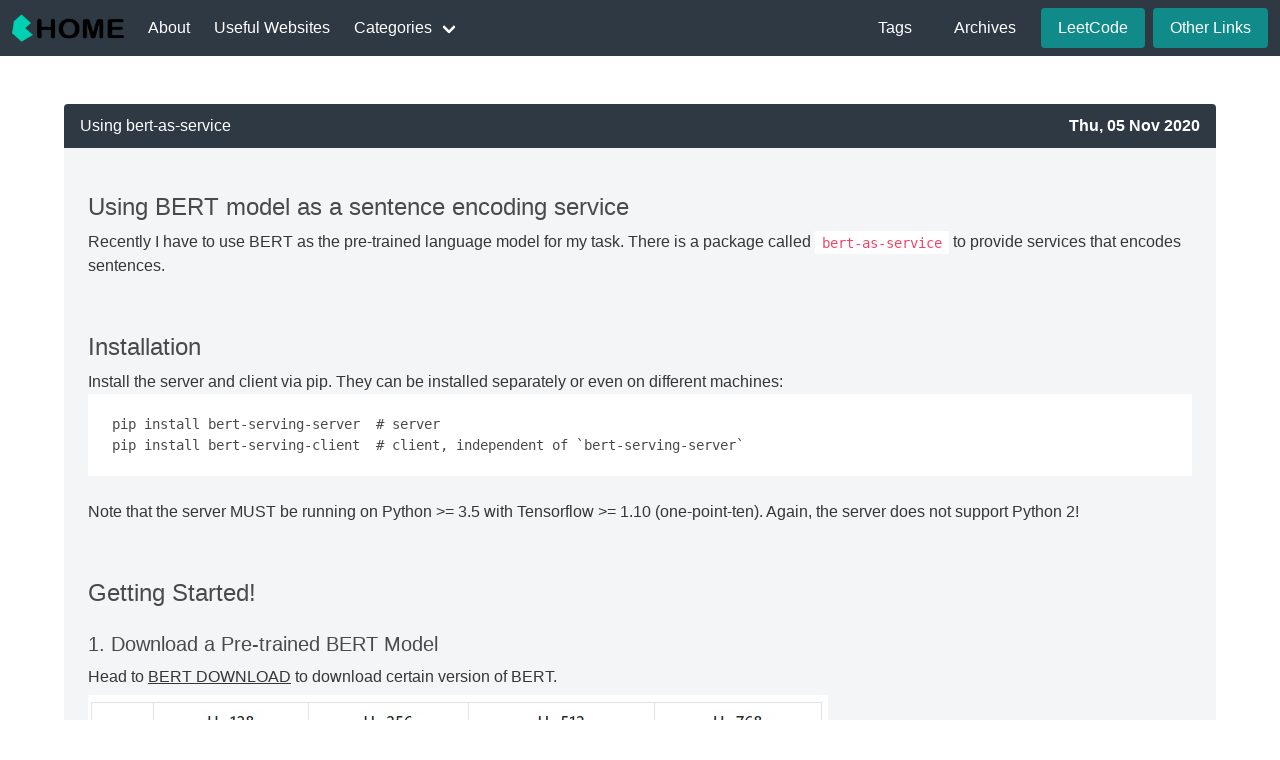

--- FILE ---
content_type: text/html; charset=utf-8
request_url: https://audreyw.top/articles/using-bert-as-service.html
body_size: 2209
content:
<!DOCTYPE html>
<html lang="en">
	<head>
		<meta charset="utf-8">
		<meta http-equiv="X-UA-Compatible" content="IE-edge">
		<meta name="viewport" content="width=device-width, initial-scale=1.0">
			<meta name="author" content="Audrey Wang" />
		<title>Using bert-as-service  - Audrey W.&#39;s Tech Notebook
</title>
		<link rel="stylesheet" type="text/css" href="https://audreyw.top/theme/css/style.min.css">
		<script src="https://audreyw.top/theme/js/menu.js"></script>
		<!-- Pending to improve -->
	</head>
	<body>
		<nav class="navbar is-info" role="navigation" aria-label="main navigation">
				<div class="navbar-brand">
						<a class="navbar-item" href="https://audreyw.top">
							<img src="https://audreyw.top/theme/images/home_logo.png" width="112" height="28">
						</a>
					<a role="button" class="navbar-burger burger" aria-label="menu" aria-expanded="false" data-target="navbarMain">
						<span aria-hidden="true"></span>
						<span aria-hidden="true"></span>
						<span aria-hidden="true"></span>
					</a>
				</div>
				<div id="navbarMain" class="navbar-menu">
					<div class="navbar-start">
						<a class="navbar-item" href="/pages/about.html">
							About
						</a>
						<a class="navbar-item" href="/pages/some-useful-websites.html">
							Useful Websites
						</a>
						<div class="navbar-item has-dropdown is-hoverable">
							<a class="navbar-link" href="/categories">
Categories							</a>
							<div class="navbar-dropdown">
								<a class="navbar-item" href="/category/technote.html">
									TechNote
								</a>
								<a class="navbar-item" href="/category/research-summary.html">
									Research Summary
								</a>
								<a class="navbar-item" href="/category/paper-reading.html">
									Paper Reading
								</a>
								<a class="navbar-item" href="/category/others.html">
									Others
								</a>
							</div>
						</div>
				</div>
				<div class="navbar-end">
					<div class="navbar-item">
						<div class="buttons">
								<a class="button is-info" href="/tags.html">Tags</a>
								<a class="button is-info" href="/archives.html">Archives</a>
								<a class="button is-link" href="/pages/my-leetcode-solutions.html">LeetCode</a>
								<a class="button is-link" href="/pages/other-links.html">Other Links</a>
						</div>
					</div>
				</div>
			</div>
			</nav>
		<section class="section">
			<div class="container">
<article class="message is-info">
	<div class="message-header">
		<h2>Using bert-as-service</h2>
		<p><time itemprop="dateCreated" datetime="2020-11-05T00:00:00-05:00">Thu, 05 Nov 2020</time></p>
	</div>
	<div class="message-body has-text-dark">
		<h3>Using BERT model as a sentence encoding service</h3>
<p>Recently I have to use BERT as the pre-trained language model for my task. There is a package called <code>bert-as-service</code> to provide services that encodes sentences.</p>
<p><br /></p>
<h3>Installation</h3>
<p>Install the server and client via pip. They can be installed separately or even on different machines:</p>
<div class="highlight"><pre><span></span><code>pip install bert-serving-server  # server
pip install bert-serving-client  # client, independent of `bert-serving-server`
</code></pre></div>

<p>Note that the server MUST be running on Python &gt;= 3.5 with Tensorflow &gt;= 1.10 (one-point-ten). Again, the server does not support Python 2!</p>
<p><br /></p>
<h3>Getting Started!</h3>
<h4>1. Download a Pre-trained BERT Model</h4>
<p>Head to <a href="https://github.com/google-research/bert">BERT DOWNLOAD</a> to download certain version of BERT.</p>
<p><img alt="." class="image-process-large-photo" src="https://audreyw.top/pictures/3.jpg"></p>
<p>H stands for dimension, and L stands for layer number.</p>
<p>I use the 12/768 (BERT-Base) version.</p>
<p><br /></p>
<h4>2. Start the BERT service</h4>
<p>After installing the server, then to use bert-serving-start CLI as follows:</p>
<div class="highlight"><pre><span></span><code>bert-serving-start -model_dir /tmp/english_L-12_H-768_A-12/ -num_worker=4 
</code></pre></div>

<p>The '/tmp/english_L-12_H-768_A-12/' is the location of the BERT category that you just downloaded. </p>
<p><strong>Don't set the num_worker too big! No more than 4. Usually 1 or 2.</strong> </p>
<p><img alt="." class="image-process-large-photo" src="https://audreyw.top/pictures/4.jpg"></p>
<p>If showing like the above picture, it means successfully started.</p>
<p>We can enter <code>ctrl+z</code> in terminal to end the service. If entering in terminal doesn't work, we can go to the Task Manager to manually end it.</p>
<p><img alt="." class="image-process-large-photo" src="https://audreyw.top/pictures/5.jpg"></p>
<p><br /></p>
<h4>3. Use Client to Get Sentence Encodes</h4>
<p>Now we can encode sentences simply as follows:</p>
<div class="highlight"><pre><span></span><code>from bert_serving.client import BertClient
bc = BertClient()
bc.encode([&#39;First do it&#39;, &#39;then do it right&#39;, &#39;then do it better&#39;])
</code></pre></div>

<p>It will return a <code>ndarray</code> (or <code>List[List[float]]</code> if you wish), in which each row is a fixed-length vector representing a sentence.</p>
<p>As a feature of BERT, you may get encodes of a pair of sentences by concatenating them with <code>|||</code> (with whitespace before and after), e.g.</p>
<div class="highlight"><pre><span></span><code>bc.encode([&#39;First do it ||| then do it right&#39;])
</code></pre></div>

<p><br /></p>
<h3>Use BERT Service Remotely</h3>
<p>One may also start the service on one (GPU) machine and call it from another (CPU) machine as follows:</p>
<div class="highlight"><pre><span></span><code># on another CPU machine
from bert_serving.client import BertClient
bc = BertClient(ip=&#39;xx.xx.xx.xx&#39;)  # ip address of the GPU machine
bc.encode([&#39;First do it&#39;, &#39;then do it right&#39;, &#39;then do it better&#39;])
</code></pre></div>

<p>In this case, we only need </p>
<div class="highlight"><pre><span></span><code>pip install -U bert-serving-client
</code></pre></div>

<p>in local machine. The service in server usually is on.</p><script src="//platform.twitter.com/widgets.js" charset="utf-8"></script>
	</div>
</article>
			</div>
		</section>
		<footer class="footer">
			<div class="container has-text-centered">
				<div class="columns">
					<div class="column">
							<!-- <p>Website generated with <a href="https://getpelican.com">Pelican</a>. <a href="https://github.com/ivanhercaz/buruma">Buruma</a> theme by <a href="https://ivanhercaz.com">Ivanhercaz</a></p> -->
						<!-- <p><a href="https://bulma.io">
							<img src="/theme/images/made_with_bulma.png" alt="Made with Bulma" width="128" height="24">
						</a></p> -->
					</div>
					<div class="column">
							<p>All rights reserved © Audrey Wang</p>
				</div>
			</div>
		</footer>
	</body>
</html>

--- FILE ---
content_type: application/javascript; charset=utf-8
request_url: https://audreyw.top/theme/js/menu.js
body_size: -232
content:
document.addEventListener("DOMContentLoaded", () => {
	// Burger items
	const $navbarBurgers = Array.prototype.slice.call(document.querySelectorAll(".navbar-burger"), 0);

	if ($navbarBurgers.length > 0) {
		// Click event on each item
		$navbarBurgers.forEach( item => {
			item.addEventListener("click", () => {
				// Get "data-target" attribute
				const target = item.dataset.target;
				const $target = document.getElementById(target);

				// Toggle "is active
				item.classList.toggle("is-active");
				$target.classList.toggle("is-active");
			});
		});
	}
});
